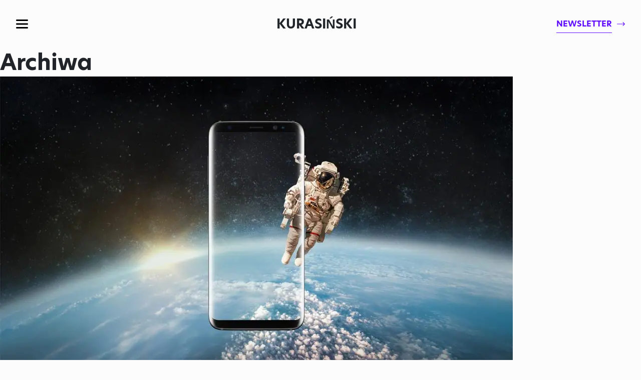

--- FILE ---
content_type: text/html; charset=UTF-8
request_url: https://blog.kurasinski.com/tag/s8-plus/
body_size: 5634
content:
<!DOCTYPE html>
<html dir="ltr" lang="pl-PL" prefix="og: https://ogp.me/ns#" class="no-js">
<!--<![endif]-->
<head>
	<meta charset="UTF-8">
	<!--=== META TAGS ===-->
	<meta name="HandheldFriendly" content="true">
	<meta http-equiv="x-ua-compatible" content="ie=edge">
  <meta name="viewport" content="width=device-width,initial-scale=1.0">

	

	<script type="module">
	  document.documentElement.classList.remove('no-js');
	  document.documentElement.classList.add('js');
	</script>
	<meta name="color-scheme" content="dark light">

	<link rel="stylesheet" href="https://use.typekit.net/knq3rcn.css">

	
		<!-- All in One SEO 4.9.3 - aioseo.com -->
		<title>s8 plus | Blog Artura Kurasińskiego</title>
	<meta name="robots" content="max-image-preview:large" />
	<link rel="canonical" href="https://blog.kurasinski.com/tag/s8-plus/" />
	<meta name="generator" content="All in One SEO (AIOSEO) 4.9.3" />
		<!-- All in One SEO -->

<link rel='dns-prefetch' href='//platform-api.sharethis.com' />
<script type="text/javascript" id="wpp-js" src="https://blog.kurasinski.com/wp-content/plugins/wordpress-popular-posts/assets/js/wpp.min.js?ver=7.3.6" data-sampling="0" data-sampling-rate="100" data-api-url="https://blog.kurasinski.com/wp-json/wordpress-popular-posts" data-post-id="0" data-token="32586051ca" data-lang="0" data-debug="0"></script>
<link rel="alternate" type="application/rss+xml" title="Blog Artura Kurasińskiego &raquo; Kanał z wpisami otagowanymi jako s8 plus" href="https://blog.kurasinski.com/tag/s8-plus/feed/" />
<link rel='stylesheet' id='wp-block-library-css' href='https://blog.kurasinski.com/wp-includes/css/dist/block-library/style.min.css?ver=6.6.4' type='text/css' media='all' />
<link rel='stylesheet' id='aioseo/css/src/vue/standalone/blocks/table-of-contents/global.scss-css' href='https://blog.kurasinski.com/wp-content/plugins/all-in-one-seo-pack/dist/Lite/assets/css/table-of-contents/global.e90f6d47.css?ver=4.9.3' type='text/css' media='all' />
<style id='classic-theme-styles-inline-css' type='text/css'>
/*! This file is auto-generated */
.wp-block-button__link{color:#fff;background-color:#32373c;border-radius:9999px;box-shadow:none;text-decoration:none;padding:calc(.667em + 2px) calc(1.333em + 2px);font-size:1.125em}.wp-block-file__button{background:#32373c;color:#fff;text-decoration:none}
</style>
<style id='global-styles-inline-css' type='text/css'>
:root{--wp--preset--aspect-ratio--square: 1;--wp--preset--aspect-ratio--4-3: 4/3;--wp--preset--aspect-ratio--3-4: 3/4;--wp--preset--aspect-ratio--3-2: 3/2;--wp--preset--aspect-ratio--2-3: 2/3;--wp--preset--aspect-ratio--16-9: 16/9;--wp--preset--aspect-ratio--9-16: 9/16;--wp--preset--color--black: #000000;--wp--preset--color--cyan-bluish-gray: #abb8c3;--wp--preset--color--white: #ffffff;--wp--preset--color--pale-pink: #f78da7;--wp--preset--color--vivid-red: #cf2e2e;--wp--preset--color--luminous-vivid-orange: #ff6900;--wp--preset--color--luminous-vivid-amber: #fcb900;--wp--preset--color--light-green-cyan: #7bdcb5;--wp--preset--color--vivid-green-cyan: #00d084;--wp--preset--color--pale-cyan-blue: #8ed1fc;--wp--preset--color--vivid-cyan-blue: #0693e3;--wp--preset--color--vivid-purple: #9b51e0;--wp--preset--gradient--vivid-cyan-blue-to-vivid-purple: linear-gradient(135deg,rgba(6,147,227,1) 0%,rgb(155,81,224) 100%);--wp--preset--gradient--light-green-cyan-to-vivid-green-cyan: linear-gradient(135deg,rgb(122,220,180) 0%,rgb(0,208,130) 100%);--wp--preset--gradient--luminous-vivid-amber-to-luminous-vivid-orange: linear-gradient(135deg,rgba(252,185,0,1) 0%,rgba(255,105,0,1) 100%);--wp--preset--gradient--luminous-vivid-orange-to-vivid-red: linear-gradient(135deg,rgba(255,105,0,1) 0%,rgb(207,46,46) 100%);--wp--preset--gradient--very-light-gray-to-cyan-bluish-gray: linear-gradient(135deg,rgb(238,238,238) 0%,rgb(169,184,195) 100%);--wp--preset--gradient--cool-to-warm-spectrum: linear-gradient(135deg,rgb(74,234,220) 0%,rgb(151,120,209) 20%,rgb(207,42,186) 40%,rgb(238,44,130) 60%,rgb(251,105,98) 80%,rgb(254,248,76) 100%);--wp--preset--gradient--blush-light-purple: linear-gradient(135deg,rgb(255,206,236) 0%,rgb(152,150,240) 100%);--wp--preset--gradient--blush-bordeaux: linear-gradient(135deg,rgb(254,205,165) 0%,rgb(254,45,45) 50%,rgb(107,0,62) 100%);--wp--preset--gradient--luminous-dusk: linear-gradient(135deg,rgb(255,203,112) 0%,rgb(199,81,192) 50%,rgb(65,88,208) 100%);--wp--preset--gradient--pale-ocean: linear-gradient(135deg,rgb(255,245,203) 0%,rgb(182,227,212) 50%,rgb(51,167,181) 100%);--wp--preset--gradient--electric-grass: linear-gradient(135deg,rgb(202,248,128) 0%,rgb(113,206,126) 100%);--wp--preset--gradient--midnight: linear-gradient(135deg,rgb(2,3,129) 0%,rgb(40,116,252) 100%);--wp--preset--font-size--small: 13px;--wp--preset--font-size--medium: 20px;--wp--preset--font-size--large: 36px;--wp--preset--font-size--x-large: 42px;--wp--preset--spacing--20: 0.44rem;--wp--preset--spacing--30: 0.67rem;--wp--preset--spacing--40: 1rem;--wp--preset--spacing--50: 1.5rem;--wp--preset--spacing--60: 2.25rem;--wp--preset--spacing--70: 3.38rem;--wp--preset--spacing--80: 5.06rem;--wp--preset--shadow--natural: 6px 6px 9px rgba(0, 0, 0, 0.2);--wp--preset--shadow--deep: 12px 12px 50px rgba(0, 0, 0, 0.4);--wp--preset--shadow--sharp: 6px 6px 0px rgba(0, 0, 0, 0.2);--wp--preset--shadow--outlined: 6px 6px 0px -3px rgba(255, 255, 255, 1), 6px 6px rgba(0, 0, 0, 1);--wp--preset--shadow--crisp: 6px 6px 0px rgba(0, 0, 0, 1);}:where(.is-layout-flex){gap: 0.5em;}:where(.is-layout-grid){gap: 0.5em;}body .is-layout-flex{display: flex;}.is-layout-flex{flex-wrap: wrap;align-items: center;}.is-layout-flex > :is(*, div){margin: 0;}body .is-layout-grid{display: grid;}.is-layout-grid > :is(*, div){margin: 0;}:where(.wp-block-columns.is-layout-flex){gap: 2em;}:where(.wp-block-columns.is-layout-grid){gap: 2em;}:where(.wp-block-post-template.is-layout-flex){gap: 1.25em;}:where(.wp-block-post-template.is-layout-grid){gap: 1.25em;}.has-black-color{color: var(--wp--preset--color--black) !important;}.has-cyan-bluish-gray-color{color: var(--wp--preset--color--cyan-bluish-gray) !important;}.has-white-color{color: var(--wp--preset--color--white) !important;}.has-pale-pink-color{color: var(--wp--preset--color--pale-pink) !important;}.has-vivid-red-color{color: var(--wp--preset--color--vivid-red) !important;}.has-luminous-vivid-orange-color{color: var(--wp--preset--color--luminous-vivid-orange) !important;}.has-luminous-vivid-amber-color{color: var(--wp--preset--color--luminous-vivid-amber) !important;}.has-light-green-cyan-color{color: var(--wp--preset--color--light-green-cyan) !important;}.has-vivid-green-cyan-color{color: var(--wp--preset--color--vivid-green-cyan) !important;}.has-pale-cyan-blue-color{color: var(--wp--preset--color--pale-cyan-blue) !important;}.has-vivid-cyan-blue-color{color: var(--wp--preset--color--vivid-cyan-blue) !important;}.has-vivid-purple-color{color: var(--wp--preset--color--vivid-purple) !important;}.has-black-background-color{background-color: var(--wp--preset--color--black) !important;}.has-cyan-bluish-gray-background-color{background-color: var(--wp--preset--color--cyan-bluish-gray) !important;}.has-white-background-color{background-color: var(--wp--preset--color--white) !important;}.has-pale-pink-background-color{background-color: var(--wp--preset--color--pale-pink) !important;}.has-vivid-red-background-color{background-color: var(--wp--preset--color--vivid-red) !important;}.has-luminous-vivid-orange-background-color{background-color: var(--wp--preset--color--luminous-vivid-orange) !important;}.has-luminous-vivid-amber-background-color{background-color: var(--wp--preset--color--luminous-vivid-amber) !important;}.has-light-green-cyan-background-color{background-color: var(--wp--preset--color--light-green-cyan) !important;}.has-vivid-green-cyan-background-color{background-color: var(--wp--preset--color--vivid-green-cyan) !important;}.has-pale-cyan-blue-background-color{background-color: var(--wp--preset--color--pale-cyan-blue) !important;}.has-vivid-cyan-blue-background-color{background-color: var(--wp--preset--color--vivid-cyan-blue) !important;}.has-vivid-purple-background-color{background-color: var(--wp--preset--color--vivid-purple) !important;}.has-black-border-color{border-color: var(--wp--preset--color--black) !important;}.has-cyan-bluish-gray-border-color{border-color: var(--wp--preset--color--cyan-bluish-gray) !important;}.has-white-border-color{border-color: var(--wp--preset--color--white) !important;}.has-pale-pink-border-color{border-color: var(--wp--preset--color--pale-pink) !important;}.has-vivid-red-border-color{border-color: var(--wp--preset--color--vivid-red) !important;}.has-luminous-vivid-orange-border-color{border-color: var(--wp--preset--color--luminous-vivid-orange) !important;}.has-luminous-vivid-amber-border-color{border-color: var(--wp--preset--color--luminous-vivid-amber) !important;}.has-light-green-cyan-border-color{border-color: var(--wp--preset--color--light-green-cyan) !important;}.has-vivid-green-cyan-border-color{border-color: var(--wp--preset--color--vivid-green-cyan) !important;}.has-pale-cyan-blue-border-color{border-color: var(--wp--preset--color--pale-cyan-blue) !important;}.has-vivid-cyan-blue-border-color{border-color: var(--wp--preset--color--vivid-cyan-blue) !important;}.has-vivid-purple-border-color{border-color: var(--wp--preset--color--vivid-purple) !important;}.has-vivid-cyan-blue-to-vivid-purple-gradient-background{background: var(--wp--preset--gradient--vivid-cyan-blue-to-vivid-purple) !important;}.has-light-green-cyan-to-vivid-green-cyan-gradient-background{background: var(--wp--preset--gradient--light-green-cyan-to-vivid-green-cyan) !important;}.has-luminous-vivid-amber-to-luminous-vivid-orange-gradient-background{background: var(--wp--preset--gradient--luminous-vivid-amber-to-luminous-vivid-orange) !important;}.has-luminous-vivid-orange-to-vivid-red-gradient-background{background: var(--wp--preset--gradient--luminous-vivid-orange-to-vivid-red) !important;}.has-very-light-gray-to-cyan-bluish-gray-gradient-background{background: var(--wp--preset--gradient--very-light-gray-to-cyan-bluish-gray) !important;}.has-cool-to-warm-spectrum-gradient-background{background: var(--wp--preset--gradient--cool-to-warm-spectrum) !important;}.has-blush-light-purple-gradient-background{background: var(--wp--preset--gradient--blush-light-purple) !important;}.has-blush-bordeaux-gradient-background{background: var(--wp--preset--gradient--blush-bordeaux) !important;}.has-luminous-dusk-gradient-background{background: var(--wp--preset--gradient--luminous-dusk) !important;}.has-pale-ocean-gradient-background{background: var(--wp--preset--gradient--pale-ocean) !important;}.has-electric-grass-gradient-background{background: var(--wp--preset--gradient--electric-grass) !important;}.has-midnight-gradient-background{background: var(--wp--preset--gradient--midnight) !important;}.has-small-font-size{font-size: var(--wp--preset--font-size--small) !important;}.has-medium-font-size{font-size: var(--wp--preset--font-size--medium) !important;}.has-large-font-size{font-size: var(--wp--preset--font-size--large) !important;}.has-x-large-font-size{font-size: var(--wp--preset--font-size--x-large) !important;}
:where(.wp-block-post-template.is-layout-flex){gap: 1.25em;}:where(.wp-block-post-template.is-layout-grid){gap: 1.25em;}
:where(.wp-block-columns.is-layout-flex){gap: 2em;}:where(.wp-block-columns.is-layout-grid){gap: 2em;}
:root :where(.wp-block-pullquote){font-size: 1.5em;line-height: 1.6;}
</style>
<link rel='stylesheet' id='wordpress-popular-posts-css-css' href='https://blog.kurasinski.com/wp-content/plugins/wordpress-popular-posts/assets/css/wpp.css?ver=7.3.6' type='text/css' media='all' />
<link rel='stylesheet' id='style-css' href='https://blog.kurasinski.com/wp-content/themes/ak2021/style.css?ver=1675956118' type='text/css' media='screen' />
<script type="text/javascript" src="https://blog.kurasinski.com/wp-includes/js/jquery/jquery.min.js?ver=3.7.1" id="jquery-core-js"></script>
<script type="text/javascript" src="https://blog.kurasinski.com/wp-includes/js/jquery/jquery-migrate.min.js?ver=3.4.1" id="jquery-migrate-js"></script>
<script type="text/javascript" src="//platform-api.sharethis.com/js/sharethis.js#source=googleanalytics-wordpress#product=ga&amp;property=5d64164913034100126b65ce" id="googleanalytics-platform-sharethis-js"></script>
<link rel="https://api.w.org/" href="https://blog.kurasinski.com/wp-json/" /><link rel="alternate" title="JSON" type="application/json" href="https://blog.kurasinski.com/wp-json/wp/v2/tags/3468" /><link rel="EditURI" type="application/rsd+xml" title="RSD" href="https://blog.kurasinski.com/xmlrpc.php?rsd" />

<!-- Google tag (gtag.js) -->
<script async src="https://www.googletagmanager.com/gtag/js?id=G-RJD1ES1QZ0"></script>
<script>
  window.dataLayer = window.dataLayer || [];
  function gtag(){dataLayer.push(arguments);}
  gtag('js', new Date());

  gtag('config', 'G-RJD1ES1QZ0');
</script>

	<!-- Facebook Pixel Code -->
	<script>
	!function(f,b,e,v,n,t,s)
	{if(f.fbq)return;n=f.fbq=function(){n.callMethod?
	n.callMethod.apply(n,arguments):n.queue.push(arguments)};
	if(!f._fbq)f._fbq=n;n.push=n;n.loaded=!0;n.version='2.0';
	n.queue=[];t=b.createElement(e);t.async=!0;
	t.src=v;s=b.getElementsByTagName(e)[0];
	s.parentNode.insertBefore(t,s)}(window,document,'script',
	'https://connect.facebook.net/en_US/fbevents.js');
	fbq('init', '482168079263589');
	fbq('track', 'PageView');
	</script>
	<noscript>
	<img height="1" width="1" src="https://www.facebook.com/tr?id=482168079263589&ev=PageView&noscript=1"/>
	</noscript>
	<!-- End Facebook Pixel Code -->

	<!-- Pixel Code for https://app.notipack.com/ -->
	<script async src="https://app.notipack.com/pixel/3ld3pavvltoicvdraen38hhj48wv1ovs"></script>
	<!-- END Pixel Code -->	<script type="text/javascript">
		var revue_ajaxurl = 'https://blog.kurasinski.com/wp-admin/admin-ajax.php';
	</script>
	            <style id="wpp-loading-animation-styles">@-webkit-keyframes bgslide{from{background-position-x:0}to{background-position-x:-200%}}@keyframes bgslide{from{background-position-x:0}to{background-position-x:-200%}}.wpp-widget-block-placeholder,.wpp-shortcode-placeholder{margin:0 auto;width:60px;height:3px;background:#dd3737;background:linear-gradient(90deg,#dd3737 0%,#571313 10%,#dd3737 100%);background-size:200% auto;border-radius:3px;-webkit-animation:bgslide 1s infinite linear;animation:bgslide 1s infinite linear}</style>
            <script>
(function() {
	(function (i, s, o, g, r, a, m) {
		i['GoogleAnalyticsObject'] = r;
		i[r] = i[r] || function () {
				(i[r].q = i[r].q || []).push(arguments)
			}, i[r].l = 1 * new Date();
		a = s.createElement(o),
			m = s.getElementsByTagName(o)[0];
		a.async = 1;
		a.src = g;
		m.parentNode.insertBefore(a, m)
	})(window, document, 'script', 'https://google-analytics.com/analytics.js', 'ga');

	ga('create', 'UA-610639-3', 'auto');
		ga('set', 'anonymizeIp', true);
			ga('send', 'pageview');
	})();
</script>
<link rel="icon" href="https://blog.kurasinski.com/wp-content/uploads/2021/07/cropped-fasvicon-32x32.jpg" sizes="32x32" />
<link rel="icon" href="https://blog.kurasinski.com/wp-content/uploads/2021/07/cropped-fasvicon-192x192.jpg" sizes="192x192" />
<link rel="apple-touch-icon" href="https://blog.kurasinski.com/wp-content/uploads/2021/07/cropped-fasvicon-180x180.jpg" />
<meta name="msapplication-TileImage" content="https://blog.kurasinski.com/wp-content/uploads/2021/07/cropped-fasvicon-270x270.jpg" />

</head>

<body class="archive tag tag-s8-plus tag-3468 chrome" >

<div class="top-fixed-wrapper">
	<div class="content">
		<div class="left-side">
			<button class="nav-toggle">Menu</button><!-- /.nav-toggle -->
					</div><!-- /.left-side -->

		<div class="center-side">

			<span class="logo"><a href="https://blog.kurasinski.com/" rel="home">Kurasiński</a></span>
		</div><!-- /.center-side -->

		<div class="right-side">
			<a href="#newsletter" class="newsletter-link scrollTo"><span>Newsletter</span></a><!-- /.newsletter-link -->
		</div><!-- /.right-side -->
	</div><!-- /.content -->
</div><!-- /.top-fixed-wrapper -->

<div id="wrap">

	<section id="primary" class="site-content">
		<div id="content" role="main">

					<header class="archive-header">
				<h1 class="archive-title">Archiwa</h1>
			</header><!-- .archive-header -->

			<div class="article load-hidden">
  <div class="photo">
    <a href="https://blog.kurasinski.com/2017/06/samsung-s8-czyli-telefon-ktory-wprawia-w-zachwyt-fanow-apple/">
      <img width="1024" height="576" src="https://blog.kurasinski.com/wp-content/uploads/2017/06/kv_galaxy-s8_unbox_phone_l-1024x576.jpg" class="attachment-large size-large wp-post-image" alt="" decoding="async" fetchpriority="high" srcset="https://blog.kurasinski.com/wp-content/uploads/2017/06/kv_galaxy-s8_unbox_phone_l-1024x576.jpg 1024w, https://blog.kurasinski.com/wp-content/uploads/2017/06/kv_galaxy-s8_unbox_phone_l-300x169.jpg 300w, https://blog.kurasinski.com/wp-content/uploads/2017/06/kv_galaxy-s8_unbox_phone_l-768x432.jpg 768w, https://blog.kurasinski.com/wp-content/uploads/2017/06/kv_galaxy-s8_unbox_phone_l.jpg 1440w" sizes="(max-width: 1024px) 100vw, 1024px" />    </a>
  </div><!-- /.photo -->
  <div class="text">
    <div class="date">
      <span>26 czerwca 2017</span>
    </div><!-- /.date -->
    <h2 class="title"><a href="https://blog.kurasinski.com/2017/06/samsung-s8-czyli-telefon-ktory-wprawia-w-zachwyt-fanow-apple/" title="Samsung S8+ czyli telefon, który skrycie wprawia w zachwyt fanów Apple" rel="bookmark">Samsung S8+ czyli telefon, który skrycie wprawia w zachwyt fanów Apple</a></h2><!-- /.title -->
    <div class="excerpt">
      <p>W czasie normalnego dnia pracy operuję na kilku platformach: PC z Windows 10 (domowy, biurkowy komputer służący głównie do grania), Macbooka 13&#8221; oraz Samsunga (ze zmutowanym Androidem). Można powiedzieć, że to samobójstwo bo przecież każde z urządzeń ma swój ekosystem, specyficzne aplikacje i sposób działania. 5 lat temu przyznałbym rację. Teraz uważam, że granice w [&hellip;]</p>
    </div><!-- /.excerpt -->
    <div class="time">
      <hr> <span>Ten tekst przeczytasz w <span class="span-reading-time rt-reading-time"><span class="rt-label rt-prefix"></span> <span class="rt-time"> 8</span> <span class="rt-label rt-postfix">minut</span></span></span>
    </div><!-- /.time -->
  </div><!-- /.text -->
</div><!-- /.article -->
<br />
<b>Fatal error</b>:  Uncaught Error: Call to undefined function twentytwelve_content_nav() in /home/kuras/domains/blog.kurasinski.com/public_html/wp-content/themes/ak2021/archive.php:33
Stack trace:
#0 /home/kuras/domains/blog.kurasinski.com/public_html/wp-includes/template-loader.php(106): include()
#1 /home/kuras/domains/blog.kurasinski.com/public_html/wp-blog-header.php(19): require_once('/home/kuras/dom...')
#2 /home/kuras/domains/blog.kurasinski.com/public_html/index.php(17): require('/home/kuras/dom...')
#3 {main}
  thrown in <b>/home/kuras/domains/blog.kurasinski.com/public_html/wp-content/themes/ak2021/archive.php</b> on line <b>33</b><br />


--- FILE ---
content_type: image/svg+xml
request_url: https://blog.kurasinski.com/wp-content/themes/ak2021/images/arrow-right-long-violet.svg
body_size: -6
content:
<svg xmlns="http://www.w3.org/2000/svg" width="16.5" height="8" viewBox="0 0 16.5 8">
  <defs>
    <style>
      .cls-1 {
        fill: #600dff;
        fill-rule: evenodd;
      }
    </style>
  </defs>
  <path id="arrow-right-long-violet.svg" class="cls-1" d="M1890.09,69.544h-0.01l-3.36-3.35a0.645,0.645,0,0,0-.91.913l2.26,2.249h-13.64a0.644,0.644,0,0,0,0,1.288h13.64l-2.26,2.249a0.645,0.645,0,0,0,.91.914l3.36-3.35h0.01A0.648,0.648,0,0,0,1890.09,69.544Z" transform="translate(-1873.78 -66)"/>
</svg>
